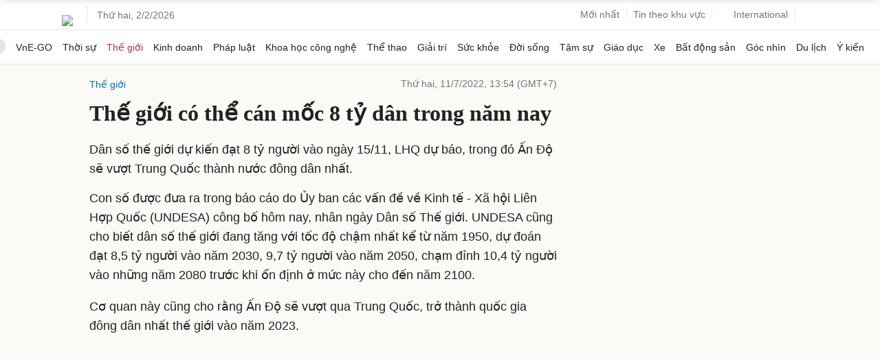

--- FILE ---
content_type: text/html; charset=utf-8
request_url: https://www.google.com/recaptcha/api2/aframe
body_size: 152
content:
<!DOCTYPE HTML><html><head><meta http-equiv="content-type" content="text/html; charset=UTF-8"></head><body><script nonce="zdtfuQ6kjd5_ZvQ30d-oFg">/** Anti-fraud and anti-abuse applications only. See google.com/recaptcha */ try{var clients={'sodar':'https://pagead2.googlesyndication.com/pagead/sodar?'};window.addEventListener("message",function(a){try{if(a.source===window.parent){var b=JSON.parse(a.data);var c=clients[b['id']];if(c){var d=document.createElement('img');d.src=c+b['params']+'&rc='+(localStorage.getItem("rc::a")?sessionStorage.getItem("rc::b"):"");window.document.body.appendChild(d);sessionStorage.setItem("rc::e",parseInt(sessionStorage.getItem("rc::e")||0)+1);localStorage.setItem("rc::h",'1769973044348');}}}catch(b){}});window.parent.postMessage("_grecaptcha_ready", "*");}catch(b){}</script></body></html>

--- FILE ---
content_type: application/javascript; charset=utf-8
request_url: https://scdn.eclick.vn/zone/1001002/ov_pc_detail_1001002.js
body_size: -100
content:
var smartAds = window.smartAds || {config: {}}; smartAds.config={"Bottom_sponsor":18819,"In_stream_1":16338,"In_stream_2":16366,"In_stream_3":16473,"Large_sponsor":19508};

--- FILE ---
content_type: application/javascript; charset=utf-8
request_url: https://fundingchoicesmessages.google.com/f/AGSKWxU3xvphYU4VWfSqlIjvS6o6chU3_Bf-EzgYlErWlCE6o2zGxppyp4ecO4IzFISR0fy-WLrHxp9jAm7kDwBoebmtGFSmw9W_30yNmeNWriUGf3yE1pPziO9Dd5izxTvzoVXiBaOVKm0hyQtPpggNnUaO-QCU8qiRfLaBVQmiTxtxGqtjocIj6M99EbD2/_/ads/fb-/js_adv__ad_big./950_250._ads8.
body_size: -1286
content:
window['7187cf77-1605-4991-b32c-4cba8d8c2cfb'] = true;